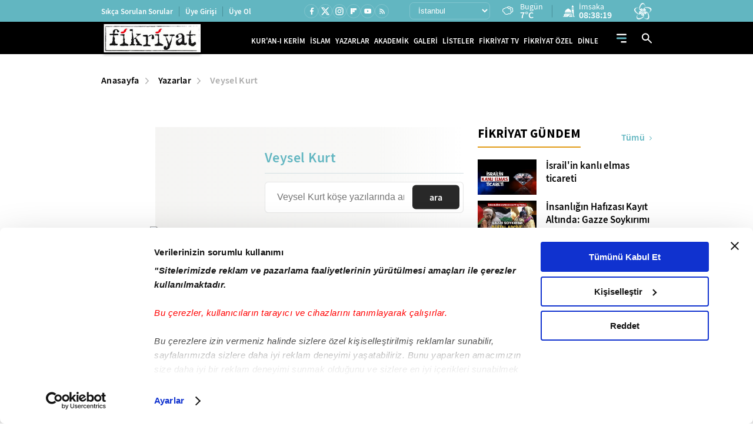

--- FILE ---
content_type: text/css
request_url: https://i.tmgrup.com.tr/fikriyat/site/v2/c/category-page.css?v=18621
body_size: 911
content:
.cat-area {
    padding: 35px 0;
}
.breadcrumb span {
    font-size: 16px;
    font-style: normal;
    letter-spacing: 0.32px;
    color: #aaaaaa;
    font-family: var(--fk-font-semibold);
    padding-right: 16px;
    margin-right: 16px;
    position: relative;
    line-height: 19px;
}

.breadcrumb span > a {
    color: #000;
    transition: var(--fk-transition);
}
.breadcrumb {
    margin-bottom: 10px;
    display: flex;
    align-items: center;
    flex-wrap: wrap;
}
.breadcrumb span:after {
    content: "";
    position: absolute;
    right: 0;
    width: 6px;
    height: 11px;
    background: url(../i/arrow-right.svg) no-repeat;
    top: 5px;
}
.breadcrumb span:last-child:after {
    display: none;
}

.breadcrumb span:last-child {
    padding: 0;
    margin: 0;
}
.breadcrumb span > a:hover {
    color: var(--fk-turqoise);
}

    .breadcrumb span {
        font-size: 16px;
        font-style: normal;
        letter-spacing: 0.32px;
        color: #aaaaaa;
        font-family: var(--fk-font-semibold);
        padding-right: 16px;
        margin-right: 16px;
        position: relative;
        line-height: 19px;
    }

.breadcrumb span > a {
    color: #000;
    transition: var(--fk-transition);
}
        .breadcrumb span:last-child > a {
            color: #aaaaaa;
        }


.breadcrumb {
    margin-bottom: 10px;
    display: flex;
    align-items: center;
    flex-wrap: wrap;
}
.breadcrumb span:after {
    content: "";
    position: absolute;
    right: 0;
    width: 6px;
    height: 11px;
    background: url(../i/arrow-right.svg) no-repeat;
    top: 5px;
}
.breadcrumb span:last-child:after {
    display: none;
}

.breadcrumb span:last-child {
    padding: 0;
    margin: 0;
}
.breadcrumb span > a:hover {
    color: var(--fk-turqoise);
}

.white-box {
    padding: 30px 16px 0;
    position: relative;
}

.column-right-sticky {
    position: sticky;
    top: 0;
}

.white-box .item .news-box {
    background: var(--fk-white);
    padding: 10px;
}
.column-right .section-title,.column-right .all-view  {
    margin-bottom: 20px;
}
.white-box:after {
    content: "";
    position: absolute;
    left: calc(var(--bs-gutter-x) * 0.5);
    right: calc(var(--bs-gutter-x) * 0.5);
    top: 0;
    bottom: 0;
    background: #EAE7DC;
    padding: 0 16px;
    z-index: -1;
}

.column-slider .swiper-pagination-bullet {
    width: 20px;
    height: 20px;
    display: inline-flex;
    align-items: center;
    justify-content: center;
    transition: var(--fk-transition);
    background: none;
    font-size: 13px;
    font-family: var(--fk-font-semibold);
    opacity: 1;
}

.column-slider .swiper-pagination-bullet-active {
    background: var(--fk-yellow);
    color: var(--fk-white);
}

.timeline-detail .title {
    font-size: 17px;
    line-height: 23px;
    font-family: var(--fk-font-semibold);
    max-width: 260px;
    flex-shrink: 0;
    letter-spacing: 0.35px;
    display: block;
    transition: var(--fk-transition);
}

.timeline-item {
    width: 100%;
    padding-bottom: 15px;
    margin-bottom: 15px;
    border-bottom: 1px solid rgba(0, 0, 0, 0.08);
}

.column-right-sticky {
    position: sticky;
    top: 0;
}

.timeline-detail {
    width: 100%;
    padding-right: 20px;
}

.timeline-detail .time {
    color: #B4B4B4;
    font-size: 12px;
    line-height: 23px;
    letter-spacing: 0.34px;
    display: block;
    margin-bottom: 5px;
}

.timeline-detail .title:hover {
    color: var(--fk-turqoise);
}

.timeline-posts {
    padding: 32px 32px 0;
    border: 1px solid #BFBFBF;
}

.timeline-item:last-child {
    border: 0;
}

--- FILE ---
content_type: text/css
request_url: https://i.tmgrup.com.tr/fikriyat/site/v2/c/writer-page.css?v=18621
body_size: 2416
content:
.writer-block {
    position: relative;
    height: 100px;
    margin-bottom: 60px;
}

    .writer-block:after {
        content: "";
        position: absolute;
        left: 15%;
        top: 0;
        bottom: 0;
        background: linear-gradient(270deg, rgba(231, 235, 236, 0.00) 0%, rgba(238, 238, 235, 0.40) 27.08%, rgba(229, 228, 224, 0.40) 100%);
        width: 85%;
        pointer-events: none;
    }

.writer-img {
    width: 135px;
    flex-shrink: 0;
    height: 100%;
    position: relative;
    z-index: 3;
}

    .writer-img img {
        position: absolute;
        bottom: 0;
        left: 50%;
        transform: translate(-50%, 0);
        max-width: 100%;
    }

.order-block {
    height: 34px;
    display: flex;
    align-items: center;
    justify-content: start;
    background: var(--fk-turqoise);
    margin-left: -90px;
    color: var(--fk-white);
    font-size: 14px;
    letter-spacing: 0.48px;
    padding-left: 90px;
    line-height: 15px;
}

.writer-detail .date {
    color: #858382;
    font-size: 14px;
    line-height: 20px;
    /* 142.857% */
    letter-spacing: 0.28px;
    font-family: var(--fk-font-semibold);
    margin-top: 9px;
    order: 3;
}

.writer-products {
    margin-top: -60px;
}

.writer-name {
    display: block;
    font-size: 16px;
    font-family: var(--fk-font-semibold);
    line-height: 20px;
    /* 83.333% */
    letter-spacing: 0.48px;
    transition: var(--fk-transition);
    color: var(--fk-turqoise);
    width: 100%;
    margin-bottom: 2px;
}

.writer-detail {
    flex-shrink: 0;
    width: calc(100% - 135px);
    padding-left: 5px;
    position: relative;
    z-index: 2;
    display: flex;
    flex-direction: column;
}

.writer-product {
    /* 130% */
    letter-spacing: 0.4px;
    font-family: var(--fk-font-bold);
    transition: var(--fk-transition);
    order: 3;
    font-size: 14px;
    /* line-height: 20px; */
    order: 2;
    border-bottom: 1px solid #D3DFE2;
    padding-bottom: 2px;
}



.writer-block.type-02 {
    margin-bottom: 80px;
}

.writer-detail .detail-info {
    order: 5;
    margin-left: auto;
    margin-top: 10px;
    position: relative;
}

    .writer-detail .detail-info .social-media {
        margin-bottom: 0;
    }

.all-products {
    position: absolute;
    top: -25px;
    right: 0;
    color: #C0BCB8;
    font-size: 16px;
    line-height: 12px;
    /* 75% */
    letter-spacing: 0.32px;
    font-family: var(--fk-font-semibold);
    transition: var(--fk-transition);
}

    .all-products svg {
        margin-left: 5px;
        transition: var(--fk-transition);
    }

    .all-products:hover svg path {
        fill: var(--fk-turqoise);
    }

    .all-products:hover {
        color: var(--fk-turqoise);
    }

.writer-block:before {
    content: "";
    position: absolute;
    left: 90px;
    width: 281px;
    height: 100%;
    background: url(../i/pattern-write.png) no-repeat;
    z-index: -1;
    opacity: 0;
    visibility: hidden;
    transition: var(--fk-transition);
}

.writer-block:hover:before {
    opacity: 1;
    visibility: visible;
    z-index: 2;
}

.writer-search {
    order: 2;
    position: absolute;
    left: 0;
    bottom: -90px;
    top: auto;
    left: -135px;
    width: calc(100% + 135px);
}

    .writer-search input {
        width: calc(100% - 100px);
        border-radius: 6px;
        border: 1px solid rgba(0, 0, 0, 0.10);
        background: var(--fk-white);
        height: 41px;
        padding-left: 20px;
        font-size: 13px;
    }

    .writer-search .search {
        position: absolute;
        border-radius: 6px;
        background: #282828;
        height: 41px;
        width: 80px;
        color: var(--fk-white);
        font-size: 16px;
        font-family: var(--fk-font-semibold);
        transition: var(--fk-transition);
        top: 50%;
        right: 7px;
        transform: translate(0, -50%);
    }

        .writer-search .search:hover {
            background: var(--fk-turqoise);
        }

.archive-name {
    font-size: 17px;
    font-family: var(--fk-font-bold);
    padding-bottom: 10px;
    margin-bottom: 10px;
    border-bottom: 1px solid rgba(0, 0, 0, 0.04);
    display: block;
    transition: var(--fk-transition);
    line-height: 23px;
    padding-right: 30px;
    position: relative;
}

.archive-text {
    font-size: 16px;
    line-height: 26px;
    /* 162.5% */
    letter-spacing: 0.32px;
    transition: var(--fk-transition);
}

.archive-owner {
    color: #C0BCB8;
    font-size: 15px;
    line-height: 20px;
    letter-spacing: 0.3px;
    margin-bottom: 5px;
}

    .archive-owner .date {
        padding-left: 8px;
        position: relative;
    }

        .archive-owner .date:before {
            content: ".";
            border-radius: 100%;
            font-size: 40px;
            line-height: 0px;
            position: relative;
            top: -2px;
        }

.archive-name:hover,
.archive-text:hover {
    color: var(--fk-turqoise);
}

.archive-item {
    margin-bottom: 30px;
}



.product-item .date {
    color: #B4B4B4;
    font-size: 12px;
    line-height: 23px; /* 187.773% */
    letter-spacing: 0.24px;
    display: block;
    margin-bottom: 5px;
}

.product-title {
    font-size: 17px;
    line-height: 23px;
    letter-spacing: 0.34px;
    font-family: var(--fk-font-semibold);
    transition: var(--fk-transition);
}

.product-item {
    margin-bottom: 13px;
    padding-bottom: 13px;
    border-bottom: 1px solid rgba(0, 0, 0, 0.04);
    padding-right: 20px;
    position: relative;
}

.product-title:hover {
    color: var(--fk-turqoise);
}

.product-item:before {
    content: "";
    position: absolute;
    right: 0;
    top: 50%;
    transform: translate(0,-50%);
    background: url(../i/arrow-right-02.svg) no-repeat;
    width: 17px;
    height: 13px;
}

.writers-area .writer-block {
    margin-bottom: 40px;
    margin-top: 40px;
}

    .writers-area .writer-block .detail-info .social-media ul {
        justify-content: flex-end;
        gap: 4px;
    }


@media(min-width:375px) {
    .writers-area .writer-block .detail-info .social-media ul {
        gap: 8px;
    }
}

@media (min-width:768px) {
    .writer-img {
        width: 255px;
    }

    .writer-detail {
        width: calc(100% - 255px);
        padding-left: 23px;
    }

    .product-item:before {
        display: none;
    }

    .writer-block {
        height: 185px;
        margin-bottom: 95px;
    }

    .order-block {
        height: 55px;
        font-size: 24px;
        margin-left: -140px;
        padding-left: 140px;
    }

    .writer-name {
        font-size: 24px;
        line-height: 24px;
        padding-bottom: 14px;
        margin-bottom: 14px;
        border-bottom: 1px solid #D3DFE2;
        order: 2;
    }

    .writer-detail .date {
        font-size: 13px;
        line-height: 20px;
        margin-bottom: 14px;
        margin-top: 0;
        color: #C0BCB8;
        order: 1;
    }

    .writer-product {
        order: 3;
        border: 0;
        /* padding-bottom: 0; */
        font-size: 20px;
    }

        .writer-product .txt {
            height: 52px;
            font-size: 25px;
            line-height: 26px;
            overflow: hidden;
            text-overflow: ellipsis;
            -webkit-box-orient: vertical;
            display: -webkit-box;
            -webkit-line-clamp: 2;
        }

    .writer-search {
        order: 2;
        position: relative;
        bottom: auto;
        top: auto;
        left: 0;
        width: auto;
    }

        .writer-search input {
            width: 100%;
            height: 53px;
            padding-right: 100px;
            font-size: 16px;
        }

    .writer-block.type-02 {
        margin-bottom: 67px;
    }

    .writer-products {
        margin-top: 0;
    }

    .archive-item {
        background: linear-gradient(270deg, rgba(231, 235, 236, 0.00) 0%, rgba(238, 238, 235, 0.40) 27.08%, rgba(229, 228, 224, 0.40) 100%);
        padding: 27px 50px;
        margin-bottom: 60px;
    }

    .archive-name {
        font-size: 24px;
        line-height: 30px;
        padding-right: 0;
    }

    .archive-owner {
        margin-bottom: 10px;
    }

    .archive-name {
        border-bottom: 1px solid #D3DFE2;
        padding-bottom: 14px;
        margin-bottom: 10px;
    }

    .product-item {
        margin-bottom: 36px;
        padding: 0;
        border: 0;
    }
}

@media (max-width:767px) {
    .writer-block:before {
        width: 154px;
        left: 80px;
        opacity: 1;
        visibility: visible;
        background-size: 100%;
    }

    .archive-name:after {
        content: "";
        position: absolute;
        right: 0;
        width: 16px;
        height: 12px;
        background: url(../i/arrow-right-02.svg) no-repeat;
        top: 5px;
    }

    .writers-area .writer-detail .detail-info {
        width: calc(100% + 135px);
        bottom: -10px;
        margin-left: 0;
        position: absolute;
        top: 90px;
        display: flex;
        align-items: center;
        justify-content: space-between;
        flex-shrink: 0;
        left: -135px;
        flex-direction: row-reverse;
    }

    .writers-area .writer-block {
        margin-bottom: 70px;
    }

    .writers-area .writer-detail .date {
        margin-top: 0;
    }

    .writers-area .writer-name {
        margin-bottom: 0;
        white-space: nowrap;
        overflow: hidden;
        text-overflow: ellipsis;
        max-width: 100%;
    }

    .writer-product {
        border: 0;
        /* padding: 0; */
        font-size: 20px;
        display: -webkit-box;
        -webkit-box-orient: vertical;
        overflow: hidden;
        text-overflow: ellipsis;
        -webkit-line-clamp: 2;
        white-space: normal;
        line-height: 1.5;
        max-height: calc(1.5em * 2);
    }

    .detail-desc .writer-product {
        max-height: none;
        padding-bottom: 0;
        margin-bottom: 20px;
    }

    .writer-list .writer-product {
        font-size: 15px;
    }
}


--- FILE ---
content_type: application/javascript
request_url: https://i.tmgrup.com.tr/staticfiles/havadurumu/guncelhava.js?2025123010
body_size: 19325
content:
var hd_types=[],hd;hd_types[1]=["Y","Yağmurlu","Y.gif"];hd_types[2]=["A","Açık","A.gif"];hd_types[3]=["AB","Az Bulutlu","AB.gif"];hd_types[4]=["HY","Hafif Yağmurlu","HY.gif"];hd_types[5]=["YYSY","Yer Yer Sağanak Yağışlı","YYSY.gif"];hd_types[6]=["KKY","Karla Karışık Yağmurlu","KKY.gif"];hd_types[7]=["PB","Parçalı Bulutlu","PB.gif"];hd_types[8]=["P","Pus","P.gif"];hd_types[9]=["SY","Sağanak Yağışlı","SY.gif"];hd_types[10]=["KY","Kuvvetli Yağmurlu","KY.gif"];hd_types[11]=["D","Dolu","D.gif"];hd_types[12]=["R","Rüzgarlı","R.gif"];hd_types[13]=["CB","Çok Bulutlu","CB.gif"];hd_types[15]=["KSY","Kuvvetli Sağanak Yağışlı","KSY.gif"];hd_types[16]=["YKY","Yoğun Kar Yağışlı","YKY.gif"];hd_types[17]=["GSY","Gökgürültülü Sağanak Yağışlı","GSY.gif"];hd_types[18]=["K","Karlı","K.gif"];hd_types[19]=["HSY","Hafif Sağanak Yağışlı","HSY.gif"];hd_types[20]=["SIS","Sisli","SIS.gif"];hd_types[21]=["PUS","Puslu","PUS.gif"];hd_types[22]=["SCK","Sıcak","SCK.gif"];hd_types[23]=["SGK","Soğuk","SGK.gif"];hd_types[24]=["KF","Toz ve Kum Fırtınası","KF.gif"];hd_types[25]=["DMN","Duman","DMN.gif"];hd_types[26]=["MSY","Yer Yer Sağanak Yağışlı","YYSY.gif"];hd_types[27]=["HKY","Hafif Kar Yağışlı","HKY.gif"];hd_types[28]=["KGY","Kuvvetli Gökgürültülü Sağanak Yağışlı","KGY.gif"];hd=[];hd[872]=["19 Mayıs",4,3,9,"19_mayis"];hd[987]=["Abalı Kayak Merkezi",16,-13,-5,"abali_kayak"];hd[639]=["Abana",6,3,6,"abana"];hd[813]=["Acıgöl",27,-7,-2,"acigol"];hd[398]=["Acıpayam",13,-2,3,"acipayam"];hd[300]=["Adaklı",18,-10,-2,"adakli"];hd[567]=["Adalar",1,1,7,"adalar"];hd[41]=["Adana",13,4,13,"adana"];hd[310]=["Adilcevaz",16,-7,-2,"adilcevaz"];hd[82]=["Adıyaman",18,-1,5,"adiyaman"];hd[775]=["Afşin",27,-6,1,"afsin"];hd[38]=["Afyon",13,-4,0,"afyonkarahisar"];hd[1021]=["Ağaçören",18,-5,-2,"agacoren"];hd[440]=["Ağın",18,-2,2,"agin"];hd[329]=["Ağlasun",27,-5,1,"aglasun"];hd[640]=["Ağlı",16,-6,-5,"agli"];hd[64]=["Ağrı",18,-14,-5,"agri"];hd[701]=["Ahırlı",18,-4,1,"ahirli"];hd[311]=["Ahlat",16,-9,-4,"ahlat"];hd[758]=["Ahmetli",7,-3,8,"ahmetli"];hd[942]=["Akçaabat",1,3,10,"akcaabat"];hd[744]=["Akçadağ",18,-4,2,"akcadag"];hd[971]=["Akçakale",18,0,3,"akcakale"];hd[683]=["Akçakent",27,-6,-3,"akcakent"];hd[1094]=["Akçakoca",16,0,4,"akcakoca"];hd[1e3]=["Akdağmadeni",18,-6,-3,"akdagmadeni"];hd[759]=["Akhisar",7,1,9,"akhisar"];hd[903]=["Akıncılar",18,-6,-1,"akincilar"];hd[660]=["Akkışla",18,-10,-6,"akkisla"];hd[825]=["Akkuş",27,-5,-2,"akkus"];hd[702]=["Akören",18,-8,-1,"akoren"];hd[684]=["Akpınar",27,-6,-1,"akpinar"];hd[61]=["Aksaray",18,-4,0,"aksaray"];hd[703]=["Akşehir",18,-5,-2,"aksehir"];hd[227]=["Akseki",27,-1,4,"akseki"];hd[228]=["Aksu",13,4,12,"aksu"];hd[544]=["Aksu",18,-9,-3,"aksu-isparta"];hd[631]=["Akyaka",18,-15,-6,"akyaka"];hd[857]=["Akyazı",16,0,3,"akyazi"];hd[203]=["Akyurt",27,-4,-2,"akyurt"];hd[384]=["Alaca",27,-4,1,"alaca"];hd[441]=["Alacakaya",18,-5,0,"alacakaya"];hd[873]=["Alaçam",4,2,8,"alacam"];hd[150]=["Aladağ",13,-3,6,"aladag"];hd[229]=["Alanya",13,9,15,"alanya"];hd[1013]=["Alaplı",16,0,5,"alapli"];hd[760]=["Alaşehir",7,-3,7,"alasehir"];hd[601]=["Aliağa",7,1,9,"aliaga"];hd[930]=["Almus",27,-4,1,"almus"];hd[483]=["Alpu",13,-4,0,"alpu"];hd[273]=["Altıeylül",7,-3,6,"altieylul"];hd[943]=["ALTINDERE",18,-5,-1,"altindere"];hd[704]=["Altınekin",18,-5,-1,"altinekin"];hd[1071]=["Altınova",6,2,6,"altinova"];hd[531]=["Altınözü",1,5,11,"altinozu"];hd[731]=["Altıntaş",13,-5,-2,"altintas"];hd[904]=["Altınyayla",18,-9,-5,"altinyayla"];hd[330]=["Altınyayla",13,-4,2,"altinyayla-burdur"];hd[820]=["Altunhisar",18,-6,-2,"altunhisar"];hd[503]=["Alucra",13,-8,-4,"alucra"];hd[1058]=["Amasra",16,2,6,"amasra"];hd[24]=["Amasya",27,-2,4,"amasya"];hd[558]=["Anamur",13,9,16,"anamur"];hd[776]=["Andırın",13,-5,4,"andirin"];hd[49]=["Ankara",27,-2,1,"ankara"];hd[45]=["Antalya",13,8,14,"antalya"];hd[496]=["Araban",6,-1,8,"araban"];hd[641]=["Araç",16,-5,-1,"arac"];hd[944]=["Araklı",1,4,13,"arakli"];hd[1068]=["Aralık",18,-8,0,"aralik"];hd[745]=["Arapgir",18,-3,0,"arapgir"];hd[66]=["Ardahan",18,-17,-6,"ardahan"];hd[246]=["Ardanuç",18,-9,2,"ardanuc"];hd[844]=["Ardeşen",1,1,10,"ardesen"];hd[746]=["Arguvan",18,-4,1,"arguvan"];hd[247]=["Arhavi",6,-1,7,"arhavi"];hd[442]=["Arıcak",18,-3,1,"aricak"];hd[858]=["Arifiye",16,2,6,"arifiye"];hd[318]=["Arkut",16,-9,-7,"arkut_kayak"];hd[1072]=["Armutlu",6,2,7,"armutlu"];hd[568]=["Arnavutköy",13,0,6,"arnavutkoy"];hd[632]=["Arpaçay",18,-14,-6,"arpacay"];hd[945]=["Arsin",1,3,10,"arsin"];hd[532]=["Arsuz",9,7,13,"arsuz"];hd[931]=["Artova",27,-8,-1,"artova"];hd[32]=["Artvin",18,-4,1,"artvin"];hd[874]=["Asarcık",27,-2,3,"asarcik"];hd[461]=["Aşkale",18,-20,-6,"askale"];hd[732]=["Aslanapa",13,-5,-2,"aslanapa"];hd[545]=["Atabey",18,-7,-1,"atabey"];hd[569]=["Ataşehir",6,1,5,"atasehir"];hd[370]=["Atkaracalar",18,-7,-4,"atkaracalar"];hd[814]=["Avanos",27,-4,0,"avanos"];hd[570]=["Avcılar",13,1,6,"avcilar"];hd[894]=["Ayancık",10,3,6,"ayancik"];hd[204]=["Ayaş",27,-3,0,"ayas"];hd[826]=["Aybastı",27,-1,0,"aybasti"];hd[845]=["Ayder",1,-8,-5,"ayder"];hd[35]=["Aydın",7,1,10,"aydin"];hd[559]=["Aydıncık",13,8,14,"aydincik-mersin"];hd[1001]=["Aydıncık",27,-3,1,"aydincik-yozgat"];hd[1028]=["Aydıntepe",18,-18,-5,"aydintepe"];hd[1032]=["Ayrancı",18,-6,-2,"ayranci"];hd[358]=["Ayvacık",7,-2,6,"ayvacik-canakkale"];hd[875]=["Ayvacık",4,3,7,"ayvacik-samsun"];hd[274]=["Ayvalık",7,1,9,"ayvalik"];hd[642]=["Azdavay",16,-4,-3,"azdavay"];hd[462]=["Aziziye",18,-25,-7,"aziziye"];hd[399]=["Babadağ",13,-2,2,"babadag"];hd[676]=["Babaeski",7,-3,6,"babaeski"];hd[876]=["Bafra",4,2,8,"bafra"];hd[571]=["Bağcılar",13,-1,6,"bagcilar"];hd[418]=["Bağlar",18,-6,0,"baglar"];hd[1087]=["Bahçe",1,0,9,"bahce"];hd[988]=["Bahçesaray",16,-10,-3,"bahcesaray"];hd[1038]=["Bahşili",27,-3,1,"bahsili"];hd[400]=["Baklan",13,-2,1,"baklan"];hd[205]=["Bala",27,-6,-1,"bala"];hd[747]=["Balaban",18,-8,-1,"balaban"];hd[602]=["Balçova",7,0,9,"balcova"];hd[10]=["Balıkesir",13,-3,6,"balikesir"];hd[1039]=["Balışeyh",27,-5,0,"baliseyh"];hd[275]=["Balya",7,-3,3,"balya"];hd[982]=["Banaz",13,-3,2,"banaz"];hd[276]=["Bandırma",7,0,6,"bandirma"];hd[19]=["Bartın",16,1,4,"bartin"];hd[572]=["Başakşehir",13,-1,6,"basaksehir"];hd[932]=["Başçiftlik",27,-8,-2,"basciftlik"];hd[689]=["Başiskele",6,2,5,"basiskele"];hd[989]=["Başkale",16,-14,-8,"baskale"];hd[443]=["Baskil",18,-7,-1,"baskil"];hd[171]=["Başmakçı",13,-4,2,"basmakci"];hd[1033]=["Başyayla",18,-2,-1,"basyayla"];hd[83]=["Batman",16,-4,0,"batman"];hd[748]=["Battalgazi",18,-3,5,"battalgazi"];hd[172]=["Bayat",13,-5,-2,"bayat"];hd[385]=["Bayat",27,-3,2,"bayat-corum"];hd[31]=["Bayburt",18,-13,-6,"bayburt"];hd[603]=["Bayındır",7,-4,8,"bayindir"];hd[888]=["Baykan",16,-9,1,"baykan"];hd[604]=["Bayraklı",7,0,8,"bayrakli"];hd[359]=["Bayramiç",7,-2,8,"bayramic"];hd[371]=["Bayramören",18,-7,-5,"bayramoren"];hd[573]=["Bayrampaşa",13,1,6,"bayrampasa"];hd[401]=["Bekilli",13,-3,2,"bekilli"];hd[230]=["Belek",13,5,12,"belek"];hd[533]=["Belen",9,3,8,"belen"];hd[605]=["Bergama",7,-1,9,"bergama"];hd[946]=["Beşikdüzü",6,3,7,"besikduzu"];hd[574]=["Beşiktaş",13,-1,6,"besiktas"];hd[1047]=["Beşiri",16,-2,-1,"besiri"];hd[162]=["Besni",18,-1,3,"besni"];hd[402]=["Beyağaç",13,-3,6,"beyagac"];hd[606]=["Beydağ",7,-3,9,"beydag"];hd[575]=["Beykoz",6,1,7,"beykoz"];hd[576]=["Beylikdüzü",13,1,7,"beylikduzu"];hd[484]=["Beylikova",13,-4,0,"beylikova"];hd[577]=["Beyoğlu",13,1,7,"beyoglu"];hd[206]=["Beypazarı",27,-2,1,"beypazari"];hd[705]=["Beyşehir",18,-4,0,"beysehir"];hd[1052]=["Beytüşşebap",16,-4,-3,"beytussebap"];hd[360]=["Biga",7,-3,8,"biga"];hd[277]=["Bigadiç",13,-2,4,"bigadic"];hd[9]=["Bilecik",18,-1,2,"bilecik"];hd[71]=["Bingöl",18,-9,0,"bingol"];hd[972]=["Birecik",1,0,8,"birecik"];hd[419]=["Bismil",18,-4,0,"bismil"];hd[72]=["Bitlis",16,-17,-6,"bitlis"];hd[312]=["Bitlis Kayak Merkezi",16,-20,-8,"bitlis_kayak"];hd[794]=["Bodrum",7,8,13,"bodrum"];hd[386]=["Boğazkale",27,-3,1,"bogazkale"];hd[1002]=["Boğazlıyan",18,-7,-1,"bogazliyan"];hd[15]=["Bolu",16,-4,-2,"bolu"];hd[173]=["Bolvadin",13,-3,-1,"bolvadin"];hd[821]=["Bor",18,-4,-2,"bor"];hd[249]=["Borçka",6,-4,5,"borcka"];hd[607]=["Bornova",7,1,10,"bornova"];hd[895]=["Boyabat",16,1,4,"boyabat"];hd[361]=["Bozcaada",7,4,9,"bozcaada"];hd[608]=["Bozdağ Kayak Merkezi",7,-7,-1,"bozdag_kayak"];hd[256]=["Bozdoğan",7,-1,8,"bozdogan"];hd[706]=["Bozkır",18,-4,1,"bozkir"];hd[403]=["Bozkurt",13,-3,0,"bozkurt"];hd[643]=["Bozkurt",6,2,5,"bozkurt-kastamonu"];hd[973]=["Bozova",18,-1,3,"bozova"];hd[685]=["Boztepe",27,-6,-2,"boztepe"];hd[293]=["Bozüyük",27,-5,-2,"bozuyuk"];hd[560]=["Bozyazı",13,8,14,"bozyazi"];hd[609]=["Buca",7,-1,8,"buca"];hd[331]=["Bucak",13,-2,3,"bucak"];hd[257]=["Buharkent",7,1,7,"buharkent"];hd[504]=["Bulancak",13,5,8,"bulancak"];hd[807]=["Bulanık",18,-14,-5,"bulanik"];hd[404]=["Buldan",13,0,4,"buldan"];hd[661]=["Bünyan",18,-8,-4,"bunyan"];hd[47]=["Burdur",13,-3,2,"burdur"];hd[278]=["Burhaniye",7,-1,9,"burhaniye"];hd[11]=["Bursa",6,0,5,"bursa"];hd[578]=["Büyükçekmece",13,-2,7,"buyukcekmece"];hd[341]=["Büyükorhan",27,-4,-1,"buyukorhan"];hd[777]=["Çağlayancerit",27,-6,3,"cagliyancerit"];hd[405]=["Çal",13,-3,2,"cal"];hd[990]=["Çaldıran",16,-18,-7,"caldiran"];hd[822]=["Çamardı",18,-7,-6,"camardi"];hd[827]=["Çamaş",27,1,5,"camas"];hd[828]=["Çambaşı Kayak Merkezi",27,-7,-6,"cambasi_kayak"];hd[406]=["Çameli",13,-6,1,"cameli"];hd[207]=["Çamlıdere",27,-6,-3,"camlidere"];hd[846]=["Çamlıhemşin",6,-4,5,"camlihemsin"];hd[561]=["Çamlıyayla",13,-1,4,"camliyayla"];hd[505]=["Çamoluk",13,-7,-2,"camoluk"];hd[362]=["Çan",7,-3,6,"can"];hd[506]=["Çanakçı",13,1,10,"canakci"];hd[8]=["Çanakkale",7,2,8,"canakkale"];hd[1003]=["Çandır",18,-8,-2,"candir"];hd[877]=["Canik",4,5,9,"canik"];hd[208]=["Çankaya",27,-3,0,"cankaya"];hd[50]=["Çankırı",18,-3,2,"cankiri"];hd[407]=["Çardak",13,-4,2,"cardak"];hd[878]=["Çarşamba",4,3,10,"carsamba"];hd[947]=["Çarşıbaşı",1,4,8,"carsibasi"];hd[463]=["Çat",18,-24,-5,"cat"];hd[991]=["Çatak",16,-6,-3,"catak"];hd[579]=["Çatalca",13,-2,6,"catalca"];hd[829]=["Çatalpınar",27,1,6,"catalpinar"];hd[644]=["Çatalzeytin",6,4,5,"catalzeytin"];hd[733]=["Çavdarhisar",13,-5,-2,"cavdarhisar"];hd[333]=["Çavdır",13,-1,3,"cavdir"];hd[174]=["Çay",13,-3,-1,"cay"];hd[830]=["Çaybaşı",27,3,5,"caybasi"];hd[1014]=["Çaycuma",16,0,2,"caycuma"];hd[847]=["Çayeli",1,0,10,"cayeli"];hd[1004]=["Çayıralan",18,-8,-4,"cayiralan"];hd[452]=["Çayırlı",18,-15,-5,"cayirli"];hd[690]=["Çayırova",6,2,6,"cayirova"];hd[948]=["Çaykara",6,0,5,"caykara"];hd[1005]=["Çekerek",27,-3,2,"cekerek"];hd[580]=["Çekmeköy",6,1,6,"cekmekoy"];hd[1040]=["Çelebi",27,-6,-1,"celebi"];hd[163]=["Çelikhan",18,-6,-1,"celikhan"];hd[707]=["Çeltik",18,-4,0,"celtik"];hd[334]=["Çeltikçi",13,-5,2,"celtikci"];hd[962]=["Çemişgezek",18,-3,1,"cemisgezek"];hd[373]=["Çerkeş",18,-6,-2,"cerkes"];hd[920]=["Çerkezköy",7,-2,5,"cerkezkoy"];hd[420]=["Çermik",27,-5,4,"cermik"];hd[610]=["Çeşme",7,4,11,"cesme"];hd[151]=["Ceyhan",13,0,14,"ceyhan"];hd[974]=["Ceylanpınar",18,-2,1,"ceylanpinar"];hd[686]=["Çiçekdağı",27,-4,1,"cicekdagi"];hd[645]=["Cide",6,4,5,"cide"];hd[485]=["Çifteler",13,-5,-1,"cifteler"];hd[823]=["Çiftlik",18,-9,-6,"ciftlik"];hd[1073]=["Çiftlikköy",6,3,7,"ciftlikkoy"];hd[611]=["Çiğli",7,-3,9,"cigli"];hd[708]=["Cihanbeyli",18,-3,1,"cihanbeyli"];hd[1062]=["Çıldır",13,-22,-6,"cildir"];hd[1095]=["Çilimli",16,0,2,"cilimli"];hd[421]=["Çınar",18,-6,0,"cinar"];hd[1074]=["Çınarcık",6,4,7,"cinarcik"];hd[258]=["Çine",7,0,11,"cine"];hd[408]=["Çivril",13,-3,2,"civril"];hd[1053]=["Cizre",6,-1,3,"cizre"];hd[175]=["Çobanlar",13,-4,-1,"cobanlar"];hd[921]=["Çorlu",7,-2,5,"corlu"];hd[23]=["Çorum",27,-4,2,"corum"];hd[209]=["Çubuk",27,-4,-1,"cubuk"];hd[527]=["Çukurca",16,-5,-1,"cukurca"];hd[1096]=["Cumayeri",16,-1,2,"cumayeri"];hd[709]=["Çumra",18,-4,2,"cumra"];hd[422]=["Çüngüş",27,-6,0,"cungus"];hd[646]=["Daday",16,-4,-3,"daday"];hd[795]=["Dalaman",7,4,14,"dalaman"];hd[1063]=["Damal",13,-22,-7,"damal"];hd[749]=["Darende",18,-3,1,"darende"];hd[785]=["Dargeçit",16,-3,-1,"dargecit"];hd[691]=["Darıca",6,3,6,"darica"];hd[796]=["Datça",7,8,13,"datca"];hd[546]=["Davraz Kayak Merkezi",18,-10,-7,"davraz_kayak"];hd[176]=["Dazkırı",13,-3,2,"dazkiri"];hd[1041]=["Delice",27,-3,2,"delice"];hd[761]=["Demirci",7,-1,4,"demirci"];hd[677]=["Demirköy",7,-2,4,"demirkoy"];hd[1030]=["Demirözü",18,-18,-7,"demirozu"];hd[231]=["Demre",13,6,18,"demre"];hd[37]=["Denizli",13,1,6,"denizli"];hd[409]=["Denizli Kayak Merkezi",13,-9,-3,"denizli_kayak"];hd[710]=["Derbent",18,-7,-5,"derbent"];hd[711]=["Derebucak",18,-7,-2,"derebucak"];hd[507]=["Dereli",13,2,11,"dereli"];hd[848]=["Derepazarı",1,1,8,"derepazari"];hd[786]=["Derik",16,1,1,"derik"];hd[692]=["Derince",6,2,7,"derince"];hd[815]=["Derinkuyu",27,-9,-3,"derinkuyu"];hd[949]=["Dernekpazarı",18,0,4,"dernekpazari"];hd[662]=["Develi",18,-6,-3,"develi"];hd[1015]=["Devrek",16,0,3,"devrek"];hd[647]=["Devrekani",16,-5,-3,"devrekani"];hd[423]=["Dicle",27,-3,0,"dicle"];hd[259]=["Didim",7,6,13,"didim"];hd[633]=["Digor",18,-9,-4,"digor"];hd[612]=["Dikili",7,1,8,"dikili"];hd[896]=["Dikmen",6,1,5,"dikmen"];hd[693]=["Dilovası",6,1,6,"dilovasi"];hd[177]=["Dinar",13,-3,2,"dinar"];hd[905]=["Divriği",18,-6,-3,"divrigi"];hd[188]=["Diyadin",18,-17,-7,"diyadin"];hd[77]=["Diyarbakır",18,-4,1,"diyarbakir"];hd[388]=["Dodurga",27,-3,1,"dodurga"];hd[712]=["Doğanhisar",18,-6,-4,"doganhisar"];hd[508]=["Doğankent",13,2,7,"dogankent"];hd[906]=["Doğanşar",18,-8,-3,"dogansar"];hd[750]=["Doğanşehir",18,-4,0,"dogansehir"];hd[751]=["Doğanyol",18,-3,1,"doganyol"];hd[648]=["Doğanyurt",6,2,6,"doganyurt"];hd[189]=["Doğubeyazıt",18,-14,-4,"dogubeyazit"];hd[734]=["Domaniç",18,-6,-1,"domanic"];hd[320]=["Dörtdivan",16,-10,-3,"dortdivan"];hd[534]=["Dörtyol",9,5,15,"dortyol"];hd[232]=["Döşemealtı",13,3,11,"dosemealti"];hd[735]=["Dumlupınar",13,-6,-1,"dumlupinar"];hd[897]=["Durağan",16,-1,4,"duragan"];hd[279]=["Dursunbey",13,0,3,"dursunbey"];hd[16]=["Düzce",16,0,2,"duzce"];hd[1088]=["Düziçi",1,1,12,"duzici"];hd[950]=["Düzköy",18,-1,4,"duzkoy"];hd[364]=["Eceabat",7,0,9,"eceabat"];hd[3]=["Edirne",7,-1,6,"edirne"];hd[280]=["Edremit",7,0,10,"edremit"];hd[260]=["Efeler",7,1,10,"efeler"];hd[1076]=["Eflani",16,-4,-1,"eflani"];hd[424]=["Eğil",27,-3,1,"egil"];hd[547]=["Eğirdir",18,-3,1,"egirdir"];hd[778]=["Ekinözü",27,-7,-1,"ekinozu"];hd[69]=["Elazığ",18,-6,1,"elazig"];hd[1083]=["Elbeyli",6,-2,8,"elbeyli"];hd[779]=["Elbistan",27,-7,1,"elbistan"];hd[374]=["Eldivan",18,-4,0,"eldivan"];hd[190]=["Eleşkirt",18,-16,-6,"eleskirt"];hd[210]=["Elmadağ",27,-4,-1,"elmadag"];hd[233]=["Elmalı",13,-3,3,"elmali"];hd[736]=["Emet",13,-4,-2,"emet"];hd[178]=["Emirdağ",13,-3,-1,"emirdag"];hd[713]=["Emirgazi",18,-6,-2,"emirgazi"];hd[432]=["Enez",7,0,8,"enez"];hd[933]=["Erbaa",27,-3,3,"erbaa"];hd[992]=["Erciş",16,-11,-3,"ercis"];hd[663]=["Erciyes Kayak Merkezi",18,-12,-9,"erciyes_kayak"];hd[281]=["Erdek",7,4,7,"erdek"];hd[562]=["Erdemli",13,4,14,"erdemli"];hd[1016]=["Ereğli",16,2,6,"eregli-karadeniz"];hd[714]=["Ereğli",18,-4,-1,"eregli-konya"];hd[922]=["Ereğli",7,0,6,"eregli-tekirdag"];hd[859]=["Erenler",16,1,3,"erenler"];hd[898]=["Erfelek",6,2,5,"erfelek"];hd[453]=["Ergan Kayak Merkezi",18,-16,-10,"ergan_kayak"];hd[425]=["Ergani",27,-2,0,"ergani"];hd[923]=["Ergene",7,-2,5,"ergene"];hd[1034]=["Ermenek",18,-3,0,"ermenek"];hd[1035]=["Ermenek Kayak Merkezi",18,-7,-4,"ermenek_kayak"];hd[889]=["Eruh",16,-8,-1,"eruh"];hd[535]=["Erzin",9,4,13,"erzin"];hd[67]=["Erzincan",18,-7,-2,"erzincan"];hd[62]=["Erzurum",18,-16,-7,"erzurum"];hd[581]=["Esenler",13,0,6,"esenler"];hd[582]=["Esenyurt",13,1,6,"esenyurt"];hd[1022]=["Eskil",18,-4,1,"eskil"];hd[1077]=["Eskipazar",16,-3,0,"eskipazar"];hd[51]=["Eskişehir",13,-3,1,"eskisehir"];hd[983]=["Eşme",13,-2,4,"esme"];hd[509]=["Espiye",13,6,12,"espiye"];hd[211]=["Etimesgut",27,-3,0,"etimesgut"];hd[179]=["Evciler",13,-6,2,"evciler"];hd[212]=["Evren",27,-4,0,"evren"];hd[510]=["Eynesil",13,6,10,"eynesil"];hd[583]=["Eyüp",13,0,7,"eyup"];hd[365]=["Ezine",7,-3,8,"ezine"];hd[584]=["Fatih",13,1,7,"fatih"];hd[831]=["Fatsa",4,4,10,"fatsa"];hd[152]=["Feke",13,-1,5,"feke"];hd[664]=["Felahiye",18,-7,-3,"felahiye"];hd[860]=["Ferizli",16,-1,2,"ferizli"];hd[798]=["Fethiye",7,5,16,"fethiye"];hd[849]=["Fındıklı",1,3,11,"findikli"];hd[234]=["Finike",13,7,17,"finike"];hd[613]=["Foça",7,3,9,"foca"];hd[78]=["Gaziantep",6,0,6,"gaziantep"];hd[614]=["Gaziemir",7,-3,8,"gaziemir"];hd[585]=["Gaziosmanpaşa",13,0,5,"gaziosmanpasa"];hd[235]=["Gazipaşa",13,7,15,"gazipasa"];hd[694]=["Gebze",6,1,6,"gebze"];hd[737]=["Gediz",13,-2,3,"gediz"];hd[738]=["Gediz Kayak Merkezi",13,-12,-7,"gediz_kayak"];hd[548]=["Gelendost",18,-4,1,"gelendost"];hd[366]=["Gelibolu",7,1,7,"gelibolu"];hd[907]=["Gemerek",18,-8,-2,"gemerek"];hd[342]=["Gemlik",6,3,6,"gemlik"];hd[302]=["Genç",18,-8,-1,"genc"];hd[1048]=["Gercüş",16,-3,-1,"gercus"];hd[321]=["Gerede",16,-8,-4,"gerede"];hd[164]=["Gerger",18,-2,2,"gerger"];hd[261]=["Germencik",7,1,10,"germencik"];hd[899]=["Gerze",10,4,7,"gerze"];hd[993]=["Gevaş",16,-10,-2,"gevas"];hd[861]=["Geyve",16,0,3,"geyve"];hd[27]=["Giresun",4,6,11,"giresun"];hd[118]=["Girne",13,14,18,"girne"];hd[367]=["Gökçeada",7,5,11,"gokceada"];hd[1017]=["Gökçebey",16,0,2,"gokcebey"];hd[780]=["Göksun",27,-8,0,"goksun"];hd[213]=["Gölbaşı",27,-4,-1,"golbasi"];hd[165]=["Gölbaşı",18,-2,4,"golbasi-adiyaman"];hd[695]=["Gölcük",6,3,6,"golcuk"];hd[1064]=["Göle",13,-26,-11,"gole"];hd[335]=["Gölhisar",13,-6,3,"golhisar"];hd[832]=["Gölköy",27,-2,0,"golkoy"];hd[762]=["Gölmarmara",7,-1,7,"golmarmara"];hd[908]=["Gölova",18,-6,-4,"golova"];hd[294]=["Gölpazarı",27,-5,1,"golpazari"];hd[1098]=["Gölyaka",16,-1,1,"golyaka"];hd[282]=["Gömeç",7,0,10,"gomec"];hd[283]=["Gönen",7,-4,7,"gonen"];hd[549]=["Gönen",18,-5,0,"gonen-isparta"];hd[763]=["Gördes",7,-2,5,"gordes"];hd[512]=["Görele",13,4,8,"gorele"];hd[313]=["Göroymak",16,-16,-4,"goroymak"];hd[197]=["Göynücek",27,-2,3,"goynucek"];hd[322]=["Göynük",16,-3,0,"goynuk"];hd[513]=["Güce",13,2,8,"guce"];hd[1054]=["Güçlükonak",16,-2,0,"guclukonak"];hd[214]=["Güdül",27,-3,0,"gudul"];hd[1023]=["Gülağaç",18,-6,-1,"gulagac"];hd[563]=["Gülnar",13,-1,4,"gulnar"];hd[816]=["Gülşehir",27,-5,1,"gulsehir"];hd[833]=["Gülyalı",4,5,10,"gulyali"];hd[198]=["Gümüşhacıköy",27,-5,0,"gumushacikoy"];hd[30]=["Gümüşhane",18,-6,-2,"gumushane"];hd[1099]=["Gümüşova",16,0,2,"gumusova"];hd[236]=["Gündoğmuş",13,2,9,"gundogmus"];hd[410]=["Güney",13,-2,3,"guney"];hd[715]=["Güneysınır",18,-6,-2,"guneysinir"];hd[850]=["Güneysu",1,-1,8,"guneysu"];hd[486]=["Günyüzü",13,-4,0,"gunyuzu"];hd[834]=["Gürgentepe",27,-2,0,"gurgentepe"];hd[994]=["Gürpınar",16,-11,-3,"gurpinar"];hd[343]=["Gürsu",6,-1,4,"gursu"];hd[909]=["Gürün",18,-5,-2,"gurun"];hd[615]=["Güzelbahçe",7,1,8,"guzelbahce"];hd[808]=["Güzeldağ Kayak Merkezi",18,-14,-5,"guzeldag_kayak"];hd[1024]=["Güzelyurt",13,6,19,"guzelyurt"];hd[817]=["Hacıbektaş",27,-5,-1,"hacibektas"];hd[665]=["Hacılar",18,-6,-4,"hacilar"];hd[716]=["Hadim",18,-4,-3,"hadim"];hd[910]=["Hafik",18,-9,-4,"hafik"];hd[75]=["Hakkari",16,-9,-6,"hakkari"];hd[528]=["Hakkari Kayak Merkezi",16,-22,-13,"hakkari_kayak"];hd[975]=["Halfeti",1,2,7,"halfeti"];hd[976]=["Haliliye",16,-1,2,"haliliye"];hd[717]=["Halkapınar",18,-6,-3,"halkapinar"];hd[199]=["Hamamözü",27,-4,1,"hamamozu"];hd[191]=["Hamur",18,-15,-6,"hamur"];hd[487]=["Han",13,-7,-4,"han"];hd[1065]=["Hanak",13,-21,-7,"hanak"];hd[426]=["Hani",27,-5,0,"hani"];hd[649]=["Hanönü",16,1,3,"hanonu"];hd[344]=["Harmancık",27,-3,0,"harmancik"];hd[977]=["Harran",18,0,0,"harran"];hd[1089]=["Hasanbeyli",1,1,6,"hasanbeyli"];hd[1049]=["Hasankeyf",16,-1,1,"hasankeyf"];hd[303]=["Hasarek",18,-14,-8,"hasarek_kayak"];hd[809]=["Hasköy",18,-15,-4,"haskoy"];hd[536]=["Hassa",9,1,9,"hassa"];hd[42]=["Hatay",1,4,12,"hatay"];hd[284]=["Havran",7,0,9,"havran"];hd[433]=["Havsa",7,-3,7,"havsa"];hd[879]=["Havza",27,-3,4,"havza"];hd[215]=["Haymana",27,-6,-2,"haymana"];hd[924]=["Hayrabolu",7,-2,5,"hayrabolu"];hd[951]=["Hayrat",1,-1,7,"hayrat"];hd[427]=["Hazro",27,-6,-2,"hazro"];hd[752]=["Hekimhan",18,-4,0,"hekimhan"];hd[851]=["Hemşin",1,-3,7,"hemsin"];hd[862]=["Hendek",16,0,3,"hendek"];hd[978]=["Hilvan",18,-4,3,"hilvan"];hd[464]=["Hınıs",18,-15,-6,"hinis"];hd[739]=["Hisarcık",13,-5,-1,"hisarcik"];hd[314]=["Hizan",16,-14,-3,"hizan"];hd[180]=["Hocalar",13,-5,-1,"hocalar"];hd[411]=["Honaz",13,0,4,"honaz"];hd[250]=["Hopa",1,0,10,"hopa"];hd[465]=["Horasan",18,-22,-7,"horasan"];hd[963]=["Hozat",18,-10,-2,"hozat"];hd[718]=["Hüyük",18,-4,-2,"huyuk"];hd[237]=["İbradı",27,-1,3,"ibradi"];hd[1055]=["İdil",6,-3,1,"idil"];hd[65]=["Iğdır",18,-7,-1,"igdir"];hd[650]=["İhsangazi",16,-5,-1,"ihsangazi"];hd[181]=["İhsaniye",13,-5,-1,"ihsaniye"];hd[835]=["İkizce",27,2,4,"ikizce"];hd[852]=["İkizdere",18,-2,3,"ikizdere"];hd[375]=["Ilgaz",18,-3,0,"ilgaz"];hd[376]=["Ilgaz Kayak Merkezi",16,-9,-7,"ilgaz_kayak"];hd[719]=["Ilgın",18,-5,-2,"ilgin"];hd[454]=["İliç",18,-6,-2,"ilic"];hd[153]=["İmamoğlu",13,1,13,"imamoglu"];hd[911]=["İmranlı",18,-11,-6,"imranli"];hd[666]=["İncesu",18,-5,-2,"incesu"];hd[262]=["İncirliova",7,-2,10,"incirliova"];hd[651]=["İnebolu",6,2,6,"inebolu"];hd[345]=["İnegöl",27,-3,3,"inegol"];hd[295]=["İnhisar",27,-2,2,"inhisar"];hd[488]=["İnönü",13,-5,-2,"inonu"];hd[995]=["İpekyolu",16,-8,-2,"ipekyolu"];hd[434]=["İpsala",7,0,7,"ipsala"];hd[182]=["İscehisar",13,-4,-1,"iscehisar"];hd[537]=["İskenderun",9,9,14,"iskenderun"];hd[389]=["İskilip",27,-5,2,"iskilip"];hd[497]=["İslahiye",6,0,8,"islahiye"];hd[46]=["Isparta",18,-2,2,"isparta"];hd[466]=["İspir",18,-12,-2,"ispir"];hd[2]=["İstanbul",13,2,7,"istanbul"];hd[285]=["İvrindi",7,-4,5,"ivrindi"];hd[853]=["İyidere",1,2,9,"iyidere"];hd[33]=["İzmir",7,1,9,"izmir"];hd[346]=["İznik",6,1,6,"iznik"];hd[44]=["Kahramanmaraş",13,0,7,"kahramanmaras"];hd[836]=["Kabadüz",27,0,5,"kabaduz"];hd[837]=["Kabataş",27,0,3,"kabatas"];hd[720]=["Kadınhanı",18,-7,-3,"kadinhani"];hd[1090]=["Kadirli",13,2,12,"kadirli"];hd[1006]=["Kadışehri",18,-7,-1,"kadisehri"];hd[586]=["Kağıthane",13,1,8,"kagithane"];hd[634]=["Kağızman",18,-12,-4,"kagizman"];hd[166]=["Kahta",18,0,6,"kahta"];hd[216]=["Kalecik",27,-2,1,"kalecik"];hd[412]=["Kale",13,-5,2,"kale-denizli"];hd[753]=["Kale",18,-2,2,"kale-malatya"];hd[854]=["Kalkandere",1,-1,8,"kalkandere"];hd[687]=["Kaman",13,-4,0,"kaman"];hd[467]=["Kandilli Kayak Merkezi",18,-22,-7,"kandilli_kayak"];hd[696]=["Kandıra",6,-1,6,"kandira"];hd[912]=["Kangal",18,-10,-6,"kangal"];hd[925]=["Kapaklı",7,-2,5,"kapakli"];hd[616]=["Karabağlar",7,1,9,"karabaglar"];hd[20]=["Karabük",16,-2,1,"karabuk"];hd[617]=["Karaburun",7,4,8,"karaburun"];hd[347]=["Karacabey",6,-1,6,"karacabey"];hd[263]=["Karacasu",7,-1,6,"karacasu"];hd[468]=["Karaçoban",18,-24,-6,"karacoban"];hd[984]=["Karahallı",13,-3,2,"karahalli"];hd[154]=["Karaisalı",13,3,10,"karaisali"];hd[1042]=["Karakeçili",27,-3,1,"karakecili"];hd[445]=["Karakoçan",18,-8,1,"karakocan"];hd[1069]=["Karakoyunlu",18,-8,0,"karakoyunlu"];hd[60]=["Karaman",18,-4,1,"karaman"];hd[336]=["Karamanlı",27,-5,0,"karamanli"];hd[697]=["Karamürsel",6,2,5,"karamursel"];hd[721]=["Karapınar",18,-5,0,"karapinar"];hd[863]=["Karapürçek",16,0,3,"karapurcek"];hd[864]=["Karasu",16,2,6,"karasu"];hd[155]=["Karataş",13,5,14,"karatas"];hd[722]=["Karatay",18,-4,1,"karatay"];hd[469]=["Karayazı",18,-24,-9,"karayazi"];hd[286]=["Karesi",7,-2,6,"karesi"];hd[390]=["Kargı",27,-3,2,"kargi"];hd[498]=["Karkamış",6,-1,7,"karkamis"];hd[304]=["Karlıova",18,-11,-4,"karliova"];hd[264]=["Karpuzlu",7,1,9,"karpuzlu"];hd[63]=["Kars",18,-18,-8,"kars"];hd[618]=["Karşıyaka",7,-1,9,"karsiyaka"];hd[587]=["Kartal",1,2,7,"kartal"];hd[323]=["Kartalkaya",16,-11,-8,"kartalkaya_kayak"];hd[698]=["Kartepe",6,0,6,"kartepe"];hd[699]=["Kartepe Kayak Merkezi",18,-5,-3,"kartepe_kayak"];hd[238]=["Kaş",13,8,17,"kas"];hd[17]=["Kastamonu",16,-3,-1,"kastamonu"];hd[880]=["Kavak",27,-1,3,"kavak"];hd[799]=["Kavaklıdere",7,-1,4,"kavaklidere"];hd[865]=["Kaynarca",16,0,4,"kaynarca"];hd[1100]=["Kaynaşlı",16,-1,0,"kaynasli"];hd[55]=["Kayseri",18,-6,0,"kayseri"];hd[217]=["Kazan",27,-4,0,"kazan"];hd[1036]=["Kazımkarabekir",18,-7,-1,"kazimkarabekir"];hd[446]=["Keban",18,-1,4,"keban"];hd[551]=["Keçiborlu",18,-4,-1,"keciborlu"];hd[218]=["Keçiören",27,-2,0,"kecioren"];hd[348]=["Keles",27,-5,-3,"keles"];hd[520]=["Kelkit",18,-8,0,"kelkit"];hd[1079]=["Keltepe Kayak Merkezi",16,-9,-8,"keltepe_kayak"];hd[455]=["Kemah",18,-8,-2,"kemah"];hd[456]=["Kemaliye",18,-4,0,"kemaliye"];hd[619]=["Kemalpaşa",7,-2,7,"kemalpasa"];hd[251]=["Kemalpaşa",1,1,9,"kemalpasa-artvin"];hd[239]=["Kemer",13,7,14,"kemer"];hd[337]=["Kemer",13,-5,0,"kemer-burdur"];hd[240]=["Kepez",13,8,13,"kepez"];hd[287]=["Kepsut",13,-2,6,"kepsut"];hd[435]=["Keşan",7,-1,6,"kesan"];hd[514]=["Keşap",13,3,10,"kesap"];hd[1043]=["Keskin",27,-5,-1,"keskin"];hd[349]=["Kestel",6,-2,2,"kestel"];hd[324]=["Kıbrıscık",16,-6,-3,"kibriscik"];hd[305]=["Kiğı",18,-9,-2,"kigi"];hd[1018]=["Kilimli",16,2,5,"kilimli"];hd[84]=["Kilis",6,2,8,"kilis"];hd[620]=["Kınık",7,0,8,"kinik"];hd[621]=["Kiraz",7,-2,9,"kiraz"];hd[538]=["Kırıkhan",9,6,12,"kirikhan"];hd[59]=["Kırıkkale",27,-2,2,"kirikkale"];hd[764]=["Kırkağaç",7,-3,7,"kirkagac"];hd[5]=["Kırklareli",7,-2,5,"kirklareli"];hd[56]=["Kırşehir",13,-5,1,"kirsehir"];hd[219]=["Kızılcahamam",27,-6,-2,"kizilcahamam"];hd[377]=["Kızılırmak",18,-3,3,"kizilirmak"];hd[183]=["Kızılören",13,-4,-1,"kiziloren"];hd[787]=["Kızıltepe",16,-2,2,"kiziltepe"];hd[866]=["Kocaali",16,0,5,"kocaali"];hd[6]=["Kocaeli",6,2,6,"kocaeli"];hd[428]=["Kocaköy",18,-4,-1,"kocakoy"];hd[265]=["Koçarlı",7,-2,10,"kocarli"];hd[667]=["Kocasinan",18,-7,-1,"kocasinan"];hd[678]=["Kofçaz",7,-3,3,"kofcaz"];hd[470]=["Konaklı Kayak Merkezi",18,-20,-11,"konakli_kayak"];hd[52]=["Konya",18,-2,2,"konya"];hd[1031]=["Kop Kayak Merkezi",18,-19,-8,"kop_kayak"];hd[765]=["Köprübaşı",7,-2,8,"koprubasi-manisa"];hd[952]=["Köprübaşı",1,-1,8,"koprubasi-trabzon"];hd[471]=["Köprüköy",18,-21,-7,"koprukoy"];hd[700]=["Körfez",6,2,6,"korfez"];hd[838]=["Korgan",27,-1,0,"korgan"];hd[378]=["Korgun",18,-4,-1,"korgun"];hd[810]=["Korkut",18,-15,-5,"korkut"];hd[241]=["Korkuteli",13,-2,4,"korkuteli"];hd[521]=["Köse",18,-13,-6,"kose"];hd[266]=["Köşk",7,-1,9,"kosk"];hd[447]=["Kovancılar",18,-5,0,"kovancilar"];hd[800]=["Köyceğiz",7,2,12,"koycegiz"];hd[913]=["Koyulhisar",18,-4,1,"koyulhisar"];hd[818]=["Kozaklı",27,-4,-1,"kozakli"];hd[156]=["Kozan",13,5,13,"kozan"];hd[1019]=["Kozlu",16,2,5,"kozlu"];hd[1050]=["Kozluk",16,-3,1,"kozluk"];hd[588]=["Küçükçekmece",13,1,7,"kucukcekmece"];hd[766]=["Kula",7,-3,4,"kula"];hd[429]=["Kulp",18,-5,-1,"kulp"];hd[723]=["Kulu",18,-5,-1,"kulu"];hd[754]=["Kuluncak",18,-8,-1,"kuluncak"];hd[539]=["Kumlu",9,4,13,"kumlu"];hd[242]=["Kumluca",13,2,15,"kumluca"];hd[839]=["Kumru",27,1,2,"kumru"];hd[192]=["Kğokıran",18,-14,-6,"kupkiran_kayak"];hd[653]=["Küre",16,-5,-4,"kure"];hd[379]=["Kurşunlu",18,-6,-2,"kursunlu"];hd[890]=["Kurtalan",16,-5,-1,"kurtalan"];hd[522]=["Kürtün",18,-5,2,"kurtun"];hd[1060]=["Kurucaşile",16,2,6,"kurucasile"];hd[267]=["Kuşadası",7,4,10,"kusadasi"];hd[40]=["Kütahya",13,-4,0,"kutahya"];hd[268]=["Kuyucak",7,0,10,"kuyucak"];hd[391]=["Laçin",27,-4,1,"lacin"];hd[881]=["Ladik",27,-3,1,"ladik"];hd[882]=["Ladik Kayak Merkezi",27,-6,-3,"ladik_kayak"];hd[436]=["Lalapaşa",7,-2,7,"lalapasa"];hd[368]=["Lapseki",7,0,9,"lapseki"];hd[119]=["Lefkoşa",13,11,20,"lefkosa"];hd[430]=["Lice",18,-10,0,"lice"];hd[679]=["Lüleburgaz",7,-1,6,"luleburgaz"];hd[350]=["M.Kemal Paşa",6,0,7,"m.kemalpasa"];hd[953]=["Maçka",1,-1,7,"macka"];hd[448]=["Maden",18,-5,-1,"maden"];hd[489]=["Mahmudiye",13,-5,-2,"mahmudiye"];hd[68]=["Malatya",18,-3,3,"malatya"];hd[811]=["Malazgirt",18,-14,-5,"malazgirt"];hd[926]=["Malkara",7,-2,6,"malkara"];hd[589]=["Maltepe",1,2,7,"maltepe"];hd[220]=["Mamak",27,-4,0,"mamak"];hd[243]=["Manavgat",13,7,13,"manavgat"];hd[34]=["Manisa",7,-1,6,"manisa"];hd[288]=["Manyas",7,3,10,"manyas"];hd[79]=["Mardin",16,-4,-1,"mardin"];hd[289]=["Marmara Adası",7,4,8,"marmaraadasi"];hd[801]=["Marmaris",7,6,13,"marmaris"];hd[964]=["Mazgirt",18,-10,-3,"mazgirt"];hd[788]=["Mazıdağı",16,-4,-2,"mazidagi"];hd[392]=["Mecitözü",27,-3,1,"mecitozu"];hd[622]=["Menderes",7,-4,9,"menderes"];hd[623]=["Menemen",7,0,8,"menemen"];hd[325]=["Mengen",16,-3,0,"mengen"];hd[437]=["Meriç",7,-1,8,"meric"];hd[161]=["Merkez",18,0,6,"merkez-adiyaman"];hd[196]=["Merkez",27,-2,6,"merkez-amasya"];hd[248]=["Merkez",18,-4,1,"merkez-artvin"];hd[1059]=["Merkez",16,1,5,"merkez-bartin"];hd[1029]=["Merkez",18,-15,-6,"merkez-bayburt"];hd[319]=["Merkez",16,-4,-3,"merkez-bolu"];hd[332]=["Merkez",13,-3,2,"merkez-burdur"];hd[363]=["Merkez",7,2,8,"merkez-canakkale"];hd[372]=["Merkez",18,-3,2,"merkez-cankiri"];hd[387]=["Merkez",27,-4,2,"merkez-corum"];hd[1097]=["Merkez",16,1,2,"merkez-duzce"];hd[413]=["Merkezefendi",13,0,6,"merkezefendi"];hd[444]=["Merkez",18,-5,2,"merkez-elazig"];hd[511]=["Merkez",4,6,11,"merkez-giresun"];hd[519]=["Merkez",18,-6,-2,"merkez-gumushane"];hd[550]=["Merkez",18,-2,1,"merkez-isparta"];hd[1078]=["Merkez",16,0,1,"merkez-karabuk"];hd[652]=["Merkez",16,-3,-1,"merkez-kastamonu"];hd[1084]=["Merkez",6,2,8,"merkez-kilis"];hd[1044]=["Merkez",27,-2,2,"merkez-kirikkale"];hd[1091]=["Merkez",1,4,13,"merkez-osmaniye"];hd[856]=["Merkez",1,3,9,"merkez-rize"];hd[901]=["Merkez",10,2,8,"merkez-sinop"];hd[938]=["Merkez",27,-4,2,"merkez-tokat"];hd[970]=["Merkez",18,-6,-1,"merkez-tunceli"];hd[1020]=["Merkez",16,3,5,"merkez-zonguldak"];hd[43]=["İçel",13,6,15,"icel"];hd[252]=["Mersivan",18,-9,-3,"mersivan_kayak"];hd[200]=["Merzifon",27,-4,2,"merzifon"];hd[840]=["Mesudiye",27,-7,-1,"mesudiye"];hd[789]=["Midyat",16,-4,-1,"midyat"];hd[490]=["Mihalgazi",6,0,1,"mihalgazi"];hd[491]=["Mihalıcçık",18,-6,-4,"mihalliccik"];hd[802]=["Milas",7,2,12,"milas"];hd[688]=["Mucur",27,-4,0,"mucur"];hd[351]=["Mudanya",6,4,7,"mudanya"];hd[326]=["Mudurnu",16,-4,-1,"mudurnu"];hd[36]=["Muğla",7,-2,6,"mugla"];hd[996]=["Muradiye",16,-11,-3,"muradiye"];hd[927]=["Muratlı",7,-1,5,"muratli"];hd[253]=["Murgul",18,-8,3,"murgul"];hd[73]=["Muş",18,-12,-5,"mus"];hd[1085]=["Musabeyli",6,1,8,"musabeyli"];hd[564]=["Mut",13,1,7,"mut"];hd[315]=["Mutki",16,-16,-3,"mutki"];hd[221]=["Nallıhan",27,-1,1,"nallihan"];hd[624]=["Narlıdere",7,2,7,"narlidere"];hd[472]=["Narman",18,-16,-4,"narman"];hd[269]=["Nazilli",7,0,9,"nazilli"];hd[965]=["Nazımiye",18,-7,-4,"nazimiye"];hd[316]=["Nemrut Kayak Merkezi",16,-15,-9,"nemrut_kayak"];hd[57]=["Nevşehir",18,-5,-2,"nevsehir"];hd[58]=["Niğde",18,-6,-2,"nigde"];hd[934]=["Niksar",27,-3,2,"niksar"];hd[352]=["Nilüfer",6,1,6,"nilufer"];hd[499]=["Nizip",6,1,7,"nizip"];hd[500]=["Nurdağı",6,1,9,"nurdagi"];hd[781]=["Nurhak",27,-5,-1,"nurhak"];hd[790]=["Nusaybin",16,-1,1,"nusaybin"];hd[625]=["Ödemiş",7,-2,10,"odemis"];hd[954]=["Of",1,1,10,"of"];hd[501]=["Oğuzeli",6,-2,6,"oguzeli"];hd[393]=["Oğuzlar",27,-4,1,"oguzlar"];hd[473]=["Oltu",18,-13,-2,"oltu"];hd[474]=["Olur",18,-13,-2,"olur"];hd[791]=["Ömerli",16,-4,-2,"omerli"];hd[26]=["Ordu",4,6,10,"ordu"];hd[353]=["Orhaneli",27,-2,1,"orhaneli"];hd[354]=["Orhangazi",6,1,7,"orhangazi"];hd[380]=["Orta",18,-7,-3,"orta"];hd[803]=["Ortaca",7,4,14,"ortaca"];hd[955]=["Ortahisar",1,5,10,"ortahisar"];hd[1025]=["Ortaköy",18,-6,0,"ortakoy-aksaray"];hd[394]=["Ortaköy",27,-1,2,"ortakoy-corum"];hd[395]=["Osmancık",27,-3,3,"osmancik"];hd[296]=["Osmaneli",27,0,5,"osmaneli"];hd[48]=["Osmaniye",1,3,13,"osmaniye"];hd[457]=["Otlukbeli",18,-17,-6,"otlukbeli"];hd[966]=["Ovacık",18,-6,-1,"ovacik"];hd[967]=["Ovacık Kayak Merkezi",18,-7,-3,"ovacik_kayak"];hd[1080]=["Ovacık",16,-5,-2,"ovacik-karabuk"];hd[997]=["Özalp",16,-17,-7,"ozalp"];hd[668]=["Özvatan",18,-9,-4,"ozvatan"];hd[475]=["Palandöken",18,-16,-7,"palandoken"];hd[476]=["Palandöken Kayak Merkezi",18,-18,-12,"palandoken_kayak"];hd[449]=["Palu",18,-4,1,"palu"];hd[414]=["Pamukkale",13,-1,6,"pamukkale"];hd[867]=["Pamukova",16,0,4,"pamukova"];hd[477]=["Pasinler",18,-22,-7,"pasinler"];hd[193]=["Patnos",18,-13,-5,"patnos"];hd[540]=["Payas",9,6,15,"payas"];hd[782]=["Pazarcık",13,-2,6,"pazarcik"];hd[740]=["Pazarlar",13,-6,2,"pazarlar"];hd[855]=["Pazar",1,1,10,"pazar-rize"];hd[935]=["Pazar",27,-2,3,"pazar-tokat"];hd[297]=["Pazaryeri",27,-6,-3,"pazaryeri"];hd[478]=["Pazaryolu",18,-15,-4,"pazaryolu"];hd[680]=["Pehlivanköy",7,-2,6,"pehlivankoy"];hd[590]=["Pendik",1,0,7,"pendik"];hd[841]=["Perşembe",4,3,9,"persembe"];hd[968]=["Pertek",18,-5,0,"pertek"];hd[891]=["Pervari",16,-10,-2,"pervari"];hd[654]=["Pınarbaşı",16,-3,-2,"pinarbasi-kastamonu"];hd[669]=["Pınarbaşı",18,-9,-5,"pinarbasi-kayseri"];hd[681]=["Pınarhisar",7,-1,5,"pinarhisar"];hd[515]=["Piraziz",13,6,10,"piraziz"];hd[1086]=["Polateli",6,2,6,"polateli"];hd[222]=["Polatlı",27,-4,0,"polatli"];hd[1066]=["Posof",18,-15,-3,"posof"];hd[157]=["Pozantı",13,-3,1,"pozanti"];hd[969]=["Pülümür",18,-8,-3,"pulumur"];hd[223]=["Pursaklar",27,-4,-1,"pursaklar"];hd[755]=["Pütürge",18,-6,-1,"puturge"];hd[458]=["Refahiye",18,-12,-6,"refahiye"];hd[936]=["Reşadiye",27,-4,3,"resadiye"];hd[541]=["Reyhanlı",9,2,13,"reyhanli"];hd[29]=["Rize",1,3,9,"rize"];hd[224]=["Şereflikoçhisar",27,-5,1,"s.kochisar"];hd[381]=["Şabanözü",18,-4,-1,"sabanozu"];hd[1081]=["Safranbolu",16,-2,0,"safranbolu"];hd[158]=["Saimbeyli",13,-2,2,"saimbeyli"];hd[7]=["Sakarya",16,1,5,"sakarya"];hd[244]=["Saklıkent",27,-6,0,"saklikent_kayak"];hd[338]=["Salda Kayak Merkezi",27,-8,-4,"salda_kayak"];hd[767]=["Salihli",7,-1,7,"salihli"];hd[883]=["Salıpazarı",4,5,9,"salipazari"];hd[956]=["Şalpazarı",18,-2,4,"salpazari"];hd[542]=["Samandağ",9,8,14,"samandag"];hd[167]=["Samsat",18,0,5,"samsat"];hd[22]=["Samsun",4,5,9,"samsun"];hd[591]=["Sancaktepe",6,0,5,"sancaktepe"];hd[184]=["Sandıklı",13,-5,0,"sandikli"];hd[81]=["Şanlıurfa",16,1,3,"sanliurfa"];hd[868]=["Sapanca",16,1,6,"sapanca"];hd[741]=["Şaphane",13,-6,2,"saphane"];hd[928]=["Saray",7,-3,6,"saray"];hd[900]=["Saraydüzü",16,-2,4,"sarayduzu"];hd[1007]=["Saraykent",18,-6,-2,"saraykent"];hd[415]=["Sarayköy",13,-1,7,"saraykoy"];hd[724]=["Sarayönü",18,-7,-2,"sarayonu"];hd[998]=["Saray",16,-15,-7,"saray-van"];hd[492]=["Sarıcakaya",6,-1,2,"saricakaya"];hd[768]=["Sarıgöl",7,-1,7,"sarigol"];hd[635]=["Sarıkamış",18,-15,-8,"sarikamis"];hd[636]=["Sarıkamış Kayak Merkezi",18,-15,-10,"sarikamis_kayak"];hd[1008]=["Sarıkaya",18,-7,-3,"sarikaya"];hd[670]=["Sarıoğlan",18,-6,-3,"sarioglan"];hd[1037]=["Sarıveliler",18,-3,-1,"sariveliler"];hd[1026]=["Sarıyahşi",18,-3,2,"sariyahsi"];hd[592]=["Sarıyer",13,2,5,"sariyer"];hd[671]=["Sarız",18,-9,-5,"sariz"];hd[552]=["Şarkikaraağaç",18,-4,0,"sarkikaraagac"];hd[914]=["Şarkışla",18,-11,-5,"sarkisla"];hd[929]=["Şarköy",7,0,8,"sarkoy"];hd[769]=["Saruhanlı",7,-3,8,"saruhanli"];hd[1051]=["Sason",16,-7,1,"sason"];hd[290]=["Savaştepe",7,-4,6,"savastepe"];hd[254]=["Şavşat",18,-12,-1,"savsat"];hd[792]=["Savur",16,-3,-2,"savur"];hd[327]=["Seben",16,-4,-2,"seben"];hd[516]=["Şebinkarahisar",13,-8,-4,"sebinkarahisar"];hd[1009]=["Şefaatli",27,-6,-1,"sefaatli"];hd[626]=["Seferihisar",7,0,10,"seferihisar"];hd[627]=["Selçuk",7,-1,10,"selcuk"];hd[725]=["Selçuklu",18,-4,0,"selcuklu"];hd[770]=["Selendi",7,-3,6,"selendi"];hd[637]=["Selim",18,-17,-7,"selim"];hd[529]=["Şemdinli",16,-5,-1,"semdinli"];hd[553]=["Senirkent",18,-8,-4,"senirkent"];hd[479]=["Şenkaya",18,-16,-5,"senkaya"];hd[655]=["Şenpazar",16,-1,0,"senpazar"];hd[869]=["Serdivan",16,3,5,"serdivan"];hd[245]=["Serik",13,6,11,"serik"];hd[416]=["Serinhisar",13,-5,1,"serinhisar"];hd[804]=["Seydikemer",7,1,15,"seydikemer"];hd[656]=["Seydiler",16,-6,-3,"seydiler"];hd[726]=["Seydişehir",18,-5,-1,"seydisehir"];hd[493]=["Seyitgazi",13,-4,-1,"seyitgazi"];hd[80]=["Siirt",16,-4,1,"siirt"];hd[593]=["Şile",6,2,7,"sile"];hd[565]=["Silifke",13,8,13,"silifke"];hd[594]=["Silivri",13,1,7,"silivri"];hd[1056]=["Silopi",6,0,5,"silopi"];hd[431]=["Silvan",18,-3,0,"silvan"];hd[742]=["Simav",13,-3,2,"simav"];hd[185]=["Sinanpaşa",13,-5,-2,"sinanpasa"];hd[225]=["Sincan",27,-4,0,"sincan"];hd[168]=["Sincik",18,-6,-1,"sincik"];hd[291]=["Sındırgı",13,-1,5,"sindirgi"];hd[21]=["Sinop",10,3,7,"sinop"];hd[523]=["Şiran",18,-10,-5,"siran"];hd[76]=["Şırnak",16,-5,-2,"sirnak"];hd[892]=["Şirvan",16,-5,0,"sirvan"];hd[595]=["Şişli",13,2,7,"sisli"];hd[54]=["Sivas",18,-8,-3,"sivas"];hd[985]=["Sivaslı",13,-3,1,"sivasli"];hd[979]=["Siverek",18,-2,1,"siverek"];hd[450]=["Sivrice",18,-6,-1,"sivrice"];hd[451]=["Sivrice Kayak Merkezi",18,-11,-8,"sivrice_kayak"];hd[494]=["Sivrihisar",13,-4,-2,"sivrihisar"];hd[298]=["Söğüt",27,-3,-1,"sogut"];hd[870]=["Söğütlü",16,0,3,"sogutlu"];hd[270]=["Söke",7,4,12,"soke"];hd[306]=["Solhan",18,-8,-3,"solhan"];hd[771]=["Soma",7,-1,7,"soma"];hd[1010]=["Sorgun",27,-6,0,"sorgun"];hd[772]=["Spil Dağı",7,-5,0,"spildagi"];hd[186]=["Şuhut",13,-6,-1,"suhut"];hd[1045]=["Sulakyurt",27,-4,1,"sulakyurt"];hd[438]=["Süloğlu",7,-1,6,"suloglu"];hd[596]=["Sultanbeyli",6,0,5,"sultanbeyli"];hd[187]=["Sultandağı",13,-4,-1,"sultandagi"];hd[597]=["Sultangazi",13,-1,6,"sultangazi"];hd[1027]=["Sultanhanı",18,-5,1,"sultanhani"];hd[271]=["Sultanhisar",7,0,10,"sultanhisar"];hd[201]=["Suluova",27,-3,3,"suluova"];hd[937]=["Sulusaray",27,-7,-1,"sulusaray"];hd[1092]=["Sumbas",13,0,12,"sumbas"];hd[396]=["Sungurlu",27,-3,2,"sungurlu"];hd[957]=["Sürmene",1,3,10,"surmene"];hd[980]=["Suruç",18,-2,2,"suruc"];hd[915]=["Suşehri",18,-6,-3,"susehri"];hd[292]=["Susurluk",13,-3,5,"susurluk"];hd[638]=["Susuz",18,-15,-6,"susuz"];hd[554]=["Sütçüler",18,0,4,"sutculer"];hd[672]=["Talas",18,-4,-2,"talas"];hd[871]=["Taraklı",16,-3,2,"tarakli"];hd[566]=["Tarsus",13,2,14,"tarsus"];hd[657]=["Taşköprü",16,-3,-1,"taskopru"];hd[194]=["Taşlıçay",18,-16,-6,"taslicay"];hd[202]=["Taşova",27,-2,4,"tasova"];hd[317]=["Tatvan",16,-11,-4,"tatvan"];hd[417]=["Tavas",13,-3,3,"tavas"];hd[743]=["Tavşanlı",27,-3,0,"tavsanli"];hd[339]=["Tefenni",13,-4,0,"tefenni"];hd[4]=["Tekirdağ",7,1,6,"tekirdag"];hd[884]=["Tekkeköy",4,4,10,"tekkekoy"];hd[480]=["Tekman",18,-25,-10,"tekman"];hd[495]=["Tepebaşı",13,-5,-2,"tepebasi"];hd[459]=["Tercan",18,-15,-5,"tercan"];hd[1075]=["Termal",6,2,7,"termal"];hd[885]=["Terme",4,5,10,"terme"];hd[893]=["Tillo",16,-5,-3,"tillo"];hd[628]=["Tire",7,-4,8,"tire"];hd[517]=["Tirebolu",13,5,10,"tirebolu"];hd[25]=["Tokat",27,-3,2,"tokat"];hd[673]=["Tomarza",18,-8,-3,"tomarza"];hd[958]=["Tonya",18,-3,3,"tonya"];hd[1093]=["Toprakkale",1,2,14,"toprakkale"];hd[629]=["Torbalı",7,-2,9,"torbali"];hd[481]=["Tortum",18,-15,-3,"tortum"];hd[524]=["Torul",18,-5,1,"torul"];hd[658]=["Tosya",16,-4,-1,"tosya"];hd[28]=["Trabzon",1,5,10,"trabzon"];hd[159]=["Tufanbeyli",13,-7,-1,"tufanbeyli"];hd[70]=["Tunceli",18,-6,0,"tunceli"];hd[773]=["Turgutlu",7,-3,9,"turgutlu"];hd[939]=["Turhal",27,-5,3,"turhal"];hd[902]=["Türkeli",10,3,5,"turkeli"];hd[783]=["Türkoğlu",13,0,9,"turkoglu"];hd[999]=["Tuşba",16,-5,-1,"tusba"];hd[169]=["Tut",18,-2,3,"tut"];hd[195]=["Tutak",18,-13,-5,"tutak"];hd[598]=["Tuzla",1,1,7,"tuzla"];hd[1070]=["Tuzluca",18,-10,-1,"tuzluca"];hd[728]=["Tuzlukçu",18,-6,0,"tuzlukcu"];hd[397]=["Uğurludağ",27,-3,1,"ugurludag"];hd[805]=["Ula",7,-1,7,"ula"];hd[916]=["Ulaş",18,-7,-5,"ulas"];hd[986]=["Ulubey",13,-3,4,"ulubey"];hd[842]=["Ulubey",27,2,4,"ulubey-ordu"];hd[555]=["Uluborlu",18,-6,-1,"uluborlu"];hd[355]=["Uludağ",27,-8,-6,"uludag"];hd[1057]=["Uludere",16,-9,-3,"uludere"];hd[824]=["Ulukışla",18,-7,-5,"ulukisla"];hd[1061]=["Ulus",16,-1,1,"ulus"];hd[599]=["Ümraniye",6,0,6,"umraniye"];hd[843]=["Ünye",4,6,9,"unye"];hd[819]=["Ürgüp",27,-7,-2,"urgup"];hd[630]=["Urla",7,4,8,"urla"];hd[39]=["Uşak",13,-4,2,"usak"];hd[600]=["Üsküdar",1,1,7,"uskudar"];hd[460]=["Üzümlü",18,-11,-4,"uzumlu"];hd[482]=["Uzundere",18,-13,-1,"uzundere"];hd[959]=["Uzungöl",18,-5,-3,"uzungol"];hd[439]=["Uzunköprü",7,-1,6,"uzunkopru"];hd[960]=["Vakfıkebir",1,5,9,"vakfikebir"];hd[74]=["Van",16,-9,-2,"van"];hd[812]=["Varto",18,-16,-5,"varto"];hd[886]=["Vezirköprü",27,-1,4,"vezirkopru"];hd[981]=["Viranşehir",18,-2,1,"viransehir"];hd[682]=["Vize",7,-1,7,"vize"];hd[518]=["Yağlıdere",13,1,10,"yaglidere"];hd[1046]=["Yahşihan",27,-2,2,"yahsihan"];hd[674]=["Yahyalı",18,-7,-4,"yahyali"];hd[887]=["Yakakent",4,4,9,"yakakent"];hd[729]=["Yalıhüyük",18,-2,1,"yalihuyuk"];hd[1067]=["Yalnızçam Kayak Merkezi",18,-22,-7,"yalnizcam_kayak"];hd[12]=["Yalova",6,3,6,"yalova"];hd[556]=["Yalvaç",18,-3,1,"yalvac"];hd[382]=["Yapraklı",18,-6,-2,"yaprakli"];hd[806]=["Yatağan",7,-1,8,"yatagan"];hd[502]=["Yavuzeli",6,-1,7,"yavuzeli"];hd[543]=["Yayladağı",9,4,10,"yayladagi"];hd[307]=["Yayladere",18,-10,-5,"yayladere"];hd[756]=["Yazıhan",18,-3,4,"yazihan"];hd[784]=["Yedikuyular Kayak Merkezi",13,-8,-2,"yedikuyular_kayak"];hd[308]=["Yedisu",18,-13,-4,"yedisu"];hd[328]=["Yeniçağa",16,-7,-3,"yenicaga"];hd[369]=["Yenice",7,-4,6,"yenice-canakkale"];hd[1082]=["Yenice",16,-2,0,"yenice-karabuk"];hd[1011]=["Yenifakılı",18,-5,-1,"yenifakili"];hd[226]=["Yenimahalle",27,-3,1,"yenimahalle"];hd[272]=["Yenipazar",7,-1,10,"yenipazar"];hd[299]=["Yenipazar",27,-4,-1,"yenipazar-bilecik"];hd[557]=["Yenişarbademli",18,-5,-1,"yenisarbademli"];hd[356]=["Yenişehir",6,-3,3,"yenisehir-bursa"];hd[1012]=["Yerköy",27,-5,2,"yerkoy"];hd[675]=["Yeşilhisar",18,-4,-2,"yesilhisar"];hd[793]=["Yeşilli",16,-3,1,"yesilli"];hd[340]=["Yeşilova",13,-6,2,"yesilova"];hd[757]=["Yeşilyurt",18,-3,2,"yesilyurt-malatya"];hd[940]=["Yeşilyurt",27,-6,-1,"yesilyurt-tokat"];hd[1101]=["Yığılca",16,-3,0,"yigilca"];hd[357]=["Yıldırım",6,0,4,"yildirim"];hd[917]=["Yıldızdağı Kayak Merkezi",18,-10,-7,"yildizdagi_kayak"];hd[918]=["Yıldızeli",18,-8,-4,"yildizeli"];hd[383]=["Yıldıztepe Kayak Merkezi",18,-8,-6,"yildiztepe_kayak"];hd[309]=["Yolçatı",18,-13,-2,"yolcati_kayak"];hd[961]=["Yomra",1,3,10,"yomra"];hd[53]=["Yozgat",27,-7,-2,"yozgat"];hd[530]=["Yüksekova",16,-12,-8,"yuksekova"];hd[160]=["Yumurtalık",13,6,14,"yumurtalik"];hd[730]=["Yunak",18,-4,-2,"yunak"];hd[774]=["Yunusemre",7,-1,6,"yunusemre"];hd[659]=["Yurduntepe Kayak Merkezi",16,-13,-11,"yurduntepe_kayak"];hd[255]=["Yusufeli",18,-7,3,"yusufeli"];hd[919]=["Zara",18,-11,-5,"zara"];hd[526]=["Zigana Kayak Merkezi",18,-12,-7,"zigana_kayak"];hd[941]=["Zile",27,-4,2,"zile"];hd[18]=["Zonguldak",16,3,5,"zonguldak"];hd[113]=["Amman",17,8,11,"amman"];hd[90]=["Amsterdam",7,-2,7,"amsterdam"];hd[120]=["Aşkabat",13,9,16,"askabat"];hd[109]=["Atina",7,3,14,"atina"];hd[115]=["Bağdat",17,6,13,"bagdat"];hd[125]=["Bakü",13,2,10,"baku"];hd[105]=["Belgrad",7,-1,6,"belgrad"];hd[95]=["Berlin",7,0,4,"berlin"];hd[121]=["Bişkek",13,2,10,"biskek"];hd[93]=["Bonn",7,-4,2,"bonn"];hd[91]=["Brüksel",7,-4,4,"bruksel"];hd[99]=["Budapeşte",7,-2,4,"budapeste"];hd[132]=["Bükreş",7,-2,3,"bukres"];hd[104]=["Cezayir",7,5,18,"cezayir"];hd[123]=["Duşanbe",13,3,19,"dusanbe"];hd[94]=["Frankfurt",7,-3,4,"frankfurt"];hd[134]=["Gümülcine",7,-3,9,"gumulcine"];hd[86]=["Helsinki",7,-3,-1,"helsinki"];hd[144]=["Kabil",7,-1,8,"kabil"];hd[110]=["Kahire",9,10,20,"kahire"];hd[140]=["Kanberra",7,10,30,"kanberra"];hd[137]=["Kiev",18,-3,0,"kiev"];hd[130]=["Kırcaali",7,-4,7,"kircaali"];hd[97]=["Köln",7,-3,3,"koln"];hd[89]=["Kopenhag",7,3,5,"kopenhag"];hd[133]=["Köstence",7,-1,4,"kostence"];hd[117]=["Kuveyt",7,14,21,"kuveyt"];hd[88]=["Londra",13,4,7,"londra"];hd[103]=["Madrid",7,2,10,"madrid"];hd[112]=["Medine",7,14,27,"medine"];hd[111]=["Mekke",7,18,27,"mekke"];hd[141]=["Melbourne",7,15,28,"melbourne"];hd[138]=["Minsk",18,-5,0,"minsk"];hd[148]=["Montreal",27,-12,3,"montreal"];hd[107]=["Moskova",18,-6,-5,"moskova"];hd[96]=["Münih",7,-5,2,"munih"];hd[145]=["New York",1,-1,7,"newyork"];hd[85]=["Oslo",7,-7,-2,"oslo"];hd[149]=["Ottawa",27,-14,2,"ottawa"];hd[92]=["Paris",7,-2,3,"paris"];hd[98]=["Prag",7,-3,2,"prag"];hd[116]=["Riyad",7,15,24,"riyad"];hd[108]=["Roma",7,4,15,"roma"];hd[114]=["Şam",17,5,14,"sam"];hd[135]=["Saraybosna",7,-4,3,"saraybosna"];hd[127]=["Selanik",7,1,10,"selanik"];hd[139]=["Sidney",7,16,24,"sidney"];hd[106]=["Sofya",13,-6,5,"sofya"];hd[87]=["Stockholm",7,-1,0,"stockholm"];hd[129]=["Şumnu",7,-2,2,"sumnu"];hd[143]=["Tahran",1,1,9,"tahran"];hd[727]=["Taşkent",13,6,17,"taskent"];hd[126]=["Tiflis",18,-3,3,"tiflis"];hd[131]=["Tiran",7,-1,11,"tiran"];hd[146]=["Tokyo",7,3,11,"tokyo"];hd[128]=["Üsküp",7,-5,6,"uskup"];hd[100]=["Varşova",27,-1,2,"varsova"];hd[102]=["Viyana",7,-2,4,"viyana"];hd[147]=["Washington",1,-4,12,"washington"];hd[142]=["Wellington",7,14,20,"wellington"];hd[136]=["Zenitsa",7,-3,8,"zenitsa"];hd[101]=["Zürih",7,-4,4,"zurih"]